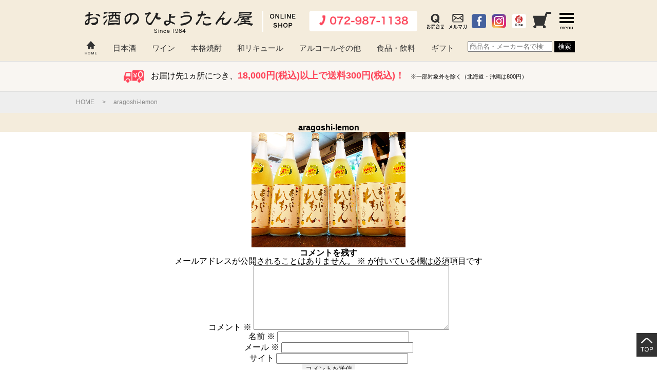

--- FILE ---
content_type: text/css
request_url: https://www.hyotan.co.jp/wp-content/themes/original/style.css?ver=6.9
body_size: -52
content:
/*
Theme Name: Original
*/



--- FILE ---
content_type: text/css
request_url: https://www.hyotan.co.jp/assets/css/brand.css
body_size: 11800
content:
div#main.brand	h1,div#main.brand	h2,div#main.brand	h3,div#main.brand	h1,div.product	article	ul	li	{
	font-family: "Times New Roman", "游明朝", "Yu Mincho", "游明朝体", "YuMincho", "ヒラギノ明朝 Pro W3", "Hiragino Mincho Pro", "HiraMinProN-W3", "HGS明朝E", "ＭＳ Ｐ明朝", "MS PMincho", serif;
}
div.brand_info	h1	sub	{
	display: block;
	font-family:-apple-system,BlinkMacSystemFont,"Helvetica Neue","ヒラギノ角ゴ Pro W3", "Hiragino Kaku Gothic Pro",メイリオ,Meiryo,"游ゴシック Medium",YuGothic,YuGothicM, sans-serif;
	font-weight: normal;
}
div#main.brand	a	{	color: #333;}
/*============================
*Brand News
============================*/
div.brand_news	{	background: #F1EDE8;}
/*============================
*Product List
============================*/
div.product:last-of-type	{	border-bottom: none;}
div.product_list	h3	{	color: #D93600;}
/*============================
*Product
============================*/
div.product	article:nth-of-type(2)	{	background: #FFFDEB;}
div.product	article	section	a.btn_s,
div.product	article	a.btn_l	{
	background: #FF7A4D;
	color: #FFF !important;
}
/*=======* PC 769px OVER *=================================================*/
@media only screen and (min-width: 769px) {
div#main.brand	{
	width: 100%;
	margin: 0 auto;
}
div#main.brand	img:first-of-type	{
	width: 100%;
	max-width: 1024px;
	margin: 0 auto;
}
/*============================
*Brand info
============================*/
div.brand_info	{
	width: 96%;
	max-width: 965px;
	margin: 0 auto;
	text-align: left;
}
div.brand_info	h1	{
	margin: 55px auto 45px;
	font-size: 42px;
	line-height: 1.5;
	text-align: center;
}
div.brand_info	h1	sub	{
		font-size: 14px;
}
div.brand_info	article	{
		width: 96%;
	max-width: 965px;
	margin: 0 auto;
	-js-display: flex;
	display:-webkit-box;
	display:-moz-box;
	display:-webkit-flexbox;
	display:-moz-flexbox;
	display:-ms-flexbox;
	display:-webkit-flex;
	display:-moz-flex;
	display:flex;
	-webkit-flex-pack:distribute;
	-moz-flex-pack:distribute;
	-ms-flex-pack:distribute;
	-webkit-justify-content:space-around;
	-moz-justify-content:space-around;
	justify-content:space-around;
}
div.brand_info	article	section	{
	width: 60%;
	max-width: 516px;
}
div.brand_info	article	section	h2	{
	height: 68px;
	margin: 0;
		font-size: 24px;
	line-height: 1.4;
}
div.brand_info	article	section	div	{
	margin: 0 auto 17px;
	font-size: 14px;
	line-height: 1.4;
}
div.brand_info	article	figure	{
	width: 35%;
	max-width: 298px;
	margin: 68px 0 0;
}
div.brand_info	article	figure	img	{
	width: 100%;
		max-width: 298px;
		margin: 80px 0 0;
}
div.brand_info	article	figure	figcaption	{
		font-size: 14px;
		line-height: 1.4;
}
div.brand_info	article	figure	figcaption	strong	{
	display: block;
	margin: 15px auto;
	font-size: 15px;
	font-weight: bold;
}
/*============================
*Brand News
============================*/
div.brand_news	{
	padding: 30px 0;
}
div.brand_news	article	{
	width: 100%;
	max-width: 965px;
	margin: 0 auto;
	font-size: 16px;
	line-height: 1.8;
}
/*============================
*Product List
============================*/
div.product_list	article	{
	width: 100%;
	max-width: 965px;/**/
	margin: 0 auto;
	-js-display: flex;
	display:-webkit-box;
	display:-moz-box;
	display:-webkit-flexbox;
	display:-moz-flexbox;
	display:-ms-flexbox;
	display:-webkit-flex;
	display:-moz-flex;
	display:flex;
    -webkit-box-lines:multiple;
    -moz-box-lines:multiple;
    -webkit-flex-wrap:wrap;
    -moz-flex-wrap:wrap;
    -ms-flex-wrap:wrap;
    flex-wrap:wrap;
		border-bottom: solid 1px #DDD;
}
div.product_list	h3	{
	margin: 60px 0 auto;
	font-size: 21px;
}
div.product_list	article	section	{
	border-right: solid 1px #FFDFBD;
	width: 33.333%;
	width : -webkit-calc(100% / 3) ;
	width : -moz-calc(100% / 3) ;
	width : calc(100% / 3) ;
	max-width: 321px;
	margin: 30px 0 38px;
	padding: 0;
}
div.product_list	article	section:nth-of-type(3n)	{
	border-right: none;
}
div.product_list	article	section	a	img	{
		width: 90%;
		max-width: 298px;
		margin: 3px auto 25px;
}
div.product_list	article	section	a	div	{
	width: 80%;
	margin: 0 auto 12px;
	text-align: left;
	font-size: 14px;
	line-height: 1.4;
}
/*============================
*Product
============================*/
div.product	{
		width: 96%;
	max-width: 965px;
	margin: 0 auto;
	padding: 70px 0 0;
		text-align: left;
		border-bottom: solid 1px #DDD;
}

div.product	article	{
	width: 96%;
		max-width: 865px;
	margin: 0 auto 0;
	-js-display: flex;
	display:-webkit-box;
	display:-moz-box;
	display:-webkit-flexbox;
	display:-moz-flexbox;
	display:-ms-flexbox;
	display:-webkit-flex;
	display:-moz-flex;
	display:flex;
	-webkit-box-pack:justify;
	-moz-box-pack:justify;
	-webkit-flex-pack:justify;
	-moz-flex-pack:justify;
	-ms-flex-pack:justify;
	-webkit-justify-content:space-between;
	-moz-justify-content:space-between;
	justify-content:space-between;
}
div.product	article:first-of-type	section:first-of-type	{
		width: 61%;
	max-width: 528px;
}
div.product	article:first-of-type	section:last-of-type	{
			width: 35%;
		max-width: 298px;
	text-align: center;
	height: auto;
}
div.product	article	section	h1	{
	margin: 0 0 20px;
	font-size: 24px;
	line-height: 32px;
}

div.product	article	section	h2	{
	margin: 0 0 20px;
	font-size: 18px;
	line-height: 1.5;
}
div.product	article	section	div.description	{
	margin: 10px 0 20px;
		font-size: 14px;
	line-height: 1.5;
}
div.product	article	section	img	{
		width: 100%;
		max-width: 298px;
}
div.product	article:nth-of-type(2)	{
	padding: 23px 28px 5px;
}
div.product	article	section	a.btn_s	{
	display: inline-block;
	width: 120px;
	margin: 8px 0px 5px 8px;
	margin-top: 20px;
	padding: 5px;
	font-size: 15px;
	line-height: 18px;
}
div.product	article	ul	{
	width: 46%;
	margin: 0 0 21px;
}
div.product	article	ul	li	{
margin: 0 0 2px;
	padding-right: 0%;
	font-size: 15px;
}
div.product	article:nth-of-type(2)	section	{
	width: 54%;
	font-size: 14px;
	line-height: 1.4;
}
div.product	article:nth-of-type(2)	section	div	{
		margin: 0 0 17px;
}
/*----------------------------*/
div.product	article:last-of-type	{
	display: table;
	margin: 0 auto;
	padding: 20px 0 25px;
}
div.product	article:last-of-type	section	{
display: table-cell;
	width: 58%;
	margin: 0 auto;
	vertical-align: top;
}
div.product	article:last-of-type	section:last-of-type	{
	width: 42%;
}

div.product	article:last-of-type	section	a	{
	display: table-cell;
	padding: 0 5px;
}
div.product	article	section	a.btn_l	{
	display: inline-block;
	width: 48%;/*230px*/
	min-width: 190px;
	max-width: 260px;
	margin: 0 0.5%;
	padding: 2% 0;
	font-size: 15px;
	line-height: 15px;
	text-align: center;
}
div.product	article:last-of-type	section	a	img.switch	{
	width: 100% !important;
	max-width: 235px;
	margin: 0 0.5%;
}

}
/*=======* Mobile 768px Under *=================================================*/
@media only screen and (min-width:320px) and (max-width:768px){
	div#main.brand	{
	width: 100%;
	margin: 0 auto;
}
div#main.brand	img:first-of-type	{
	width: 100%;
	margin: 0 auto;
}
/*============================
*Brand info
============================*/
div.brand_info	{
	width: 90%;
	margin: 0 auto;
	text-align: left;
}
div.brand_info	h1	{
	margin: 5% auto 20px;
	font-size: 1.8rem;
	line-height: 1.6;
	text-align: center;
}
div.brand_info	h1	sub	{
	text-align: left;
		font-size: 0.9rem;
		line-height: 1.2;
}
div.brand_info	article	{
		width: 100%;
	margin: 0 auto;
}
div.brand_info	article	section	{
}
div.brand_info	article	section	h2	{
		font-size: 1.1rem;
	line-height: 1.4;
}
div.brand_info	article	section	div	{
	margin: 10px auto 15px;
	font-size: 0.95rem;
	line-height: 1.4;
}
div.brand_info	article	figure	{
	margin: 6% auto 8%;
	text-align:center;
}
div.brand_info	article	figure	img	{
	width: 100%;
		max-width: 298px;
		margin: 0 auto 0;
}
div.brand_info	article	figure	figcaption	{
	text-align:left;
	font-size: 0.95rem;
	line-height: 1.4;
}
div.brand_info	article	figure	figcaption	strong	{
	display: block;
	margin: 10px auto;
	font-size: 1.0rem;
	line-height: 1.4;
	font-weight: bold;
}
/*============================
*Brand News
============================*/
div.brand_news	{
		padding: 30px 0;
}
div.brand_news	article	{
	width: 90%;
	max-width: 965px;
	margin: 0 auto;
	font-size: 1.05rem;
	line-height: 1.6;
}
/*============================
*Product List
============================*/
div.product_list	article	{
	width: 100%;
	margin: 0 auto;
}
div.product_list	h3	{
	width: 90%;
	margin: 7% auto auto;
	text-align: left;
	font-size: 1.2rem;
	line-height: 1.4;
}
div.product_list	article	section	{
	border-bottom: solid 1px #DDD;
	margin: 23px 0;
	padding: 0 0 20px;
}
div.product_list	article	section	a	img	{
	width: 80% !important;
	max-width: 458px;
		margin: 25px auto !important;
}
div.product_list	article	section	a	div	{
	width: 80%;
		max-width: 458px;
	margin: 0 auto;
	text-align: left;
	font-size: 14px;
	line-height: 1.4;
}
/*============================
*Product
============================*/
div.product	{
		width: 100%;
	margin: 0 auto;
	padding: 0;
		text-align: left;
		border-bottom: solid 1px #DDD;
}
div.product	article	{
	width: 90%;
	margin: 0 auto;
}
div.product	article:first-of-type	section:last-of-type	{
	text-align: center;
}

div.product	article:first-of-type	section .slick01	{
	position: relative;
	left: 8%;
}

div.product	article	section	h1	{
	margin: 5% 0 15px;
	font-size: 1.2rem;
	line-height: 1.5;
}
div.product	article	section	h2	{
	margin: 0 0 15px;
	font-size: 1.05rem;
	line-height: 1.4;
}
div.product	article	section	div.description	{
	margin: 10px 0 15px;
		font-size: 0.9rem;
	line-height: 1.5;
}
div.product	article	section	img	{
		width: 90% !important;
		max-width: 458px;
		margin: 15px auto !important;
}
/* ------------------ */
div.product	article:nth-of-type(2)	{
	width: 100% !important;
	margin:  5% auto 14px;
	padding: 5% 8% 3%;
}
div.product	article	section	a.btn_s	{
	display: inline-block;
	width: 120px;
	margin: 0 0 5px 8px;
	margin-top: 20px;
	font-size: 1.1rem;
	line-height: 35px;
}
div.product	article	ul	{
	margin: 0 0 21px;
}
div.product	article	ul	li	{
margin: 0 auto 2px;
	font-size: 0.95rem;
}
div.product	article:nth-of-type(2)	section	{
	font-size: 0.9rem;
	line-height: 1.4;
}
div.product	article:nth-of-type(2)	section	div	{
		margin: 0 0 17px;
}
/* ------------------ */
div.product	article:last-of-type	{
		width: 96%;
	margin: 0 auto 3%;
}
div.product	article:last-of-type	section	{
	width: 100%;
	margin: 0 auto;
	-js-display: flex;
	display:-webkit-box;
	display:-moz-box;
	display:-webkit-flexbox;
	display:-moz-flexbox;
	display:-ms-flexbox;
	display:-webkit-flex;
	display:-moz-flex;
	display:flex;
	-webkit-flex-line-pack:justify;
	-moz-flex-line-pack:justify;
	-webkit-align-content:space-between;
	-moz-align-content:space-between;
	align-content:space-between;
}
div.product	article:last-of-type	section	a	{
	width: 48%;
	margin: 0 1%;
}
div.product	article	section	a.btn_l	{
	font-size: 2.8vw;
	line-height: 37px;
	text-align: center;
}
div.product	article:last-of-type	section	a	img.switch	{
	width: 100% !important;
}
}
/*==== ** smart*縦*portrait max-width:414px ** ==================================*/
@media only screen and (orientation: portrait) and (max-width:414px) {
<!--div.brand_news	article	{	font-size: 3.6vw;	text-align: left !important;}
-->
}

--- FILE ---
content_type: application/javascript
request_url: https://www.hyotan.co.jp/calendar/calendar.js
body_size: 1357
content:
$(document).ready(function() {
    var currentDate = new Date();
    var currentMonth = currentDate.getMonth() + 1; // 月は0から始まるため+1
    var currentYear = currentDate.getFullYear();

    function loadCalendar(year, month) {
        $.ajax({
            url: '/calendar/calendar.cgi',
            type: 'GET',
            data: { year: year, month: month },
            success: function(response) {
                $('#biz_calendar').html(response);
            },
            error: function() {
                $('#biz_calendar').html('<p>カレンダーの読み込みに失敗しました。</p>');
            }
        });
    }

    $('#biz_calendar').on('click', '.down-img', function() {
        currentMonth--;
        if (currentMonth < 1) {
            currentMonth = 12;
            currentYear--;
        }
        loadCalendar(currentYear, currentMonth);
    });

    $('#biz_calendar').on('click', '.up-img', function() {
        currentMonth++;
        if (currentMonth > 12) {
            currentMonth = 1;
            currentYear++;
        }
        loadCalendar(currentYear, currentMonth);
    });

    $('#biz_calendar').on('click', '.today-img', function() {
        currentDate = new Date();
        currentMonth = currentDate.getMonth() + 1;
        currentYear = currentDate.getFullYear();
        loadCalendar(currentYear, currentMonth);
    });

    loadCalendar(currentYear, currentMonth);
});



--- FILE ---
content_type: application/javascript
request_url: https://www.hyotan.co.jp/assets/js/drawernav.js
body_size: 698
content:
// JavaScript Document
$(function(){
$('#container').prepend('<div class="overlay"></div>');
$('.navBtn').click(function() {
        $('.overlay').toggle();
        $('header').toggleClass('navOpen');
        $('#contents').toggleClass('fixed');
        var headerH = $('header').outerHeight();
        if ($('header').hasClass('navOpen')) {
                $('header nav').css('marginTop', headerH * 0.55 + 'px');
        }
});
$('.overlay').click(function() {
        $(this).fadeOut(300);
        $('header').removeClass('navOpen');
        $('#contents').removeClass('fixed');
});

$('header nav a').click(function() {
        $('.overlay').fadeOut(300);
        $('header').removeClass('navOpen');
        $('#contents').removeClass('fixed');
});

});


--- FILE ---
content_type: application/javascript
request_url: https://www.hyotan.co.jp/wp-content/themes/original/assets/slick/slick_custom.js
body_size: 278
content:
$(function() {
   $('.slick').slick({
     centerMode: true,
     centerPadding: '40px',
     autoplay: true,
     autoplaySpeed: 2000,
     slidesToShow: 3,
     responsive: [{
			breakpoint: 768,
			settings: {
				slidesToShow: 3,
				arrows: false
			}
		},
		{
			breakpoint: 480,
			settings: {
				slidesToShow: 1,
				arrows: false
			}
		}]
   });
});



--- FILE ---
content_type: application/javascript
request_url: https://www.hyotan.co.jp/assets/js/mainSlideImageHeight.js
body_size: 1032
content:
//$(window).on('load resize', function(){
	$(function(){
    var w = $(window).width();
    var x = 768;
  if (w <= x) {
       $('img').bind("load",function(){
         h = $('#slide_main a img').height();//⇔画像の高さ取得
         $('#slide_main').css('height', h + 'px');
      });
    } else {
      $('img').bind("load",function(){
        h = $('#slide_main a img').height();//⇔画像の高さ取得
        $('#slide_main').css('height', h * 0.5435 + 'px');
//        $('#slide_main a img').css('margin-top', - + h * 0.4565 + 'px');
      });
   }
});

$(window).resize(function() {
    var x = 768;
  if (w <= x) {
       $('img').bind("load",function(){
         h = $('#slide_main a img').height();//⇔画像の高さ取得
         $('#slide_main').css('height', h + 'px');
      });
    } else {
      $('img').bind("load",function(){
        h = $('#slide_main a img').height();//⇔画像の高さ取得
        $('#slide_main').css('height', h * 0.5435 + 'px');
//        $('#slide_main a img').css('margin-top', - + h * 0.4565 + 'px');
      });
   }
});
